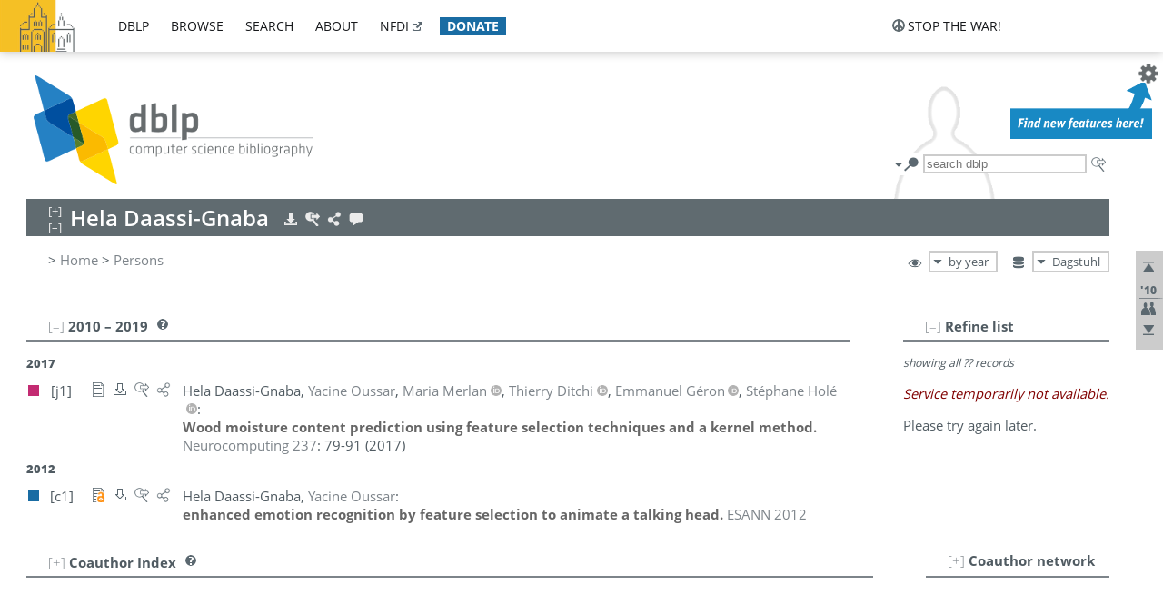

--- FILE ---
content_type: text/html; charset=utf-8
request_url: https://dblp.dagstuhl.de/pid/149/0225.html
body_size: 10711
content:
<!DOCTYPE html>
<html lang="en">
<head><meta charset="UTF-8"><title>dblp: Hela Daassi-Gnaba</title><link rel="home" href="https://dblp.org"><link rel="search" type="application/opensearchdescription+xml" href="https://dblp.org/xml/osd.xml" title="dblp search"><link rel="apple-touch-icon" type="image/png" sizes="192x192" href="https://dblp.dagstuhl.de/img/dblp.icon.192x192.png"><link rel="icon" type="image/png" sizes="192x192" href="https://dblp.dagstuhl.de/img/dblp.icon.192x192.png"><link rel="icon" type="image/png" sizes="152x152" href="https://dblp.dagstuhl.de/img/dblp.icon.152x152.png"><link rel="icon" type="image/png" sizes="120x120" href="https://dblp.dagstuhl.de/img/dblp.icon.120x120.png"><link id="favicon" rel="shortcut icon" type="image/x-icon" sizes="16x16 24x24 32x32 64x64" href="https://dblp.dagstuhl.de/img/favicon.ico"><link rel="stylesheet" type="text/css" href="https://dblp.dagstuhl.de/css/dblp-2025-08-28.css"><link href="https://dblp.dagstuhl.de/css/open-sans.css" rel="stylesheet" type="text/css"><link rel="canonical" href="https://dblp.org/pid/149/0225"><link rel="alternate" type="text/html" title="person page HTML" href="https://dblp.dagstuhl.de/pid/149/0225.html"><link rel="alternate" type="application/xml" title="person page XML" href="https://dblp.dagstuhl.de/pid/149/0225.xml"><link rel="alternate" type="application/rdf+xml" title="person page RDF/XML" href="https://dblp.dagstuhl.de/pid/149/0225.rdf"><link rel="alternate" type="application/n-triples" title="person page RDF N-Triples" href="https://dblp.dagstuhl.de/pid/149/0225.nt"><link rel="alternate" type="text/turtle" title="person page RDF Turtle" href="https://dblp.dagstuhl.de/pid/149/0225.ttl"><link rel="alternate" type="application/rss+xml" title="bibliography update RSS feed" href="https://dblp.dagstuhl.de/pid/149/0225.rss"><link rel="alternate" type="application/x-bibtex" title="person page BibTeX" href="https://dblp.dagstuhl.de/pid/149/0225.bib"><link rel="alternate" type="application/x-research-info-systems" title="person page RIS" href="https://dblp.dagstuhl.de/pid/149/0225.ris"><meta name="description" content="List of computer science publications by Hela Daassi-Gnaba"><meta name="keywords" content="Hela Daassi Gnaba, dblp, computer science, bibliography, knowledge graph, author, editor, publication, conference, journal, book, thesis, database, collection, open data, bibtex"><script type="application/ld+json">{"@context": "http://schema.org","@type": "WebSite","url": "https://dblp.org","sameAs": ["https://dblp.uni-trier.de","https://dblp.dagstuhl.de","https://www.wikidata.org/entity/Q1224715","https://en.wikipedia.org/wiki/DBLP","https://bsky.app/profile/dblp.org","https://mastodon.social/@dblp"],"name": "dblp computer science bibliography","alternateName": "DBLP","description": "The dblp computer science bibliography is the online reference for open bibliographic information on major computer science journals and proceedings.","image": "https://dblp.org/img/logo.320x120.png","thumbnailUrl": "https://dblp.org/img/dblp.icon.192x192.png","creator": {"@context": "http://schema.org","@type": "Organization","name": "Schloss Dagstuhl - Leibniz Center for Informatics","url": "https://www.dagstuhl.de","logo": "https://www.dagstuhl.de/fileadmin/assets/images/lzi_logo.gif","contactPoint": {"@context": "http://schema.org","@type": "ContactPoint","contactType": "customer support","url": "https://dblp.org/db/about/team","email": "dblp@dagstuhl.de"},"sameAs": ["https://www.wikidata.org/entity/Q879857","https://en.wikipedia.org/wiki/Dagstuhl"]},"dateCreated": "1993","datePublished": "1993","dateModified": "2026-01-20","locationCreated": "Trier, Germany","funder": [{"@context": "http://schema.org","@type": "Organization","name": "Leibniz Association","url": "https://www.leibniz-gemeinschaft.de/","logo": "https://www.leibniz-gemeinschaft.de/fileadmin/portal/logo-black.svg","sameAs": ["https://www.wikidata.org/entity/Q680090","https://en.wikipedia.org/wiki/Leibniz_Association"]},{"@context": "http://schema.org","@type": "Organization","name": "Federal Ministry of Research, Technology and Space","url": "https://www.bmftr.bund.de/","logo": "https://www.bmftr.bund.de/SiteGlobals/Frontend/Images/images/logo-en.svg","sameAs": ["https://www.wikidata.org/entity/Q492234","https://en.wikipedia.org/wiki/Federal_Ministry_of_Research,_Technology_and_Space"]},{"@context": "http://schema.org","@type": "Organization","name": "Saarland State Chancellery","url": "https://www.saarland.de/stk/DE/home/home_node.html","logo": "https://www.saarland.de/bilder/res_stk/stk.png","sameAs": ["https://www.wikidata.org/entity/Q15848758","https://de.wikipedia.org/wiki/Saarl%C3%A4ndische_Staatskanzlei"]},{"@context": "http://schema.org","@type": "Organization","name": "Ministry of Science and Health of Rhineland-Palatinate","url": "https://mwg.rlp.de/","logo": "https://mwg.rlp.de/fileadmin/_logos/mwg.svg","sameAs": ["https://www.wikidata.org/entity/Q15835282","https://de.wikipedia.org/wiki/Ministerium_f%C3%BCr_Wissenschaft_und_Gesundheit_Rheinland-Pfalz"]}],"genre": "computer science","inLanguage": "en-US","license": "https://creativecommons.org/publicdomain/zero/1.0/","isAccessibleForFree": "true","potentialAction": [{"@type": "SearchAction","target": "https://dblp.org/search?q={search_term_string}","query-input": "required name=search_term_string"}]}</script><script type="application/ld+json">{"@context": "http://schema.org","@type": "Dataset","url": "https://dblp.org/xml/release","sameAs": ["https://dblp.uni-trier.de/xml/release","https://dblp.dagstuhl.de/xml/release"],"name": "dblp XML data dump","description": "The raw dblp metadata in XML files as stable, persistent releases.","keywords": "dblp, XML, computer science, scholarly publications, metadata","temporalCoverage": "1936/..","thumbnailUrl": "https://dblp.org/img/dblp.icon.192x192.png","creator": {"@context": "http://schema.org","@type": "Organization","name": "Schloss Dagstuhl - Leibniz Center for Informatics","url": "https://www.dagstuhl.de","logo": "https://www.dagstuhl.de/fileadmin/assets/images/lzi_logo.gif","contactPoint": {"@context": "http://schema.org","@type": "ContactPoint","contactType": "customer support","url": "https://dblp.org/db/about/team","email": "dblp@dagstuhl.de"},"sameAs": ["https://www.wikidata.org/entity/Q879857","https://en.wikipedia.org/wiki/Dagstuhl"]},"dateCreated": "1993","datePublished": "1993","dateModified": "2026-01-20","locationCreated": "Trier, Germany","funder": [{"@context": "http://schema.org","@type": "Organization","name": "Leibniz Association","url": "https://www.leibniz-gemeinschaft.de/","logo": "https://www.leibniz-gemeinschaft.de/fileadmin/portal/logo-black.svg","sameAs": ["https://www.wikidata.org/entity/Q680090","https://en.wikipedia.org/wiki/Leibniz_Association"]},{"@context": "http://schema.org","@type": "Organization","name": "Federal Ministry of Research, Technology and Space","url": "https://www.bmftr.bund.de/","logo": "https://www.bmftr.bund.de/SiteGlobals/Frontend/Images/images/logo-en.svg","sameAs": ["https://www.wikidata.org/entity/Q492234","https://en.wikipedia.org/wiki/Federal_Ministry_of_Research,_Technology_and_Space"]},{"@context": "http://schema.org","@type": "Organization","name": "Saarland State Chancellery","url": "https://www.saarland.de/staatskanzlei.htm","logo": "https://www.saarland.de/bilder/res_stk/stk.png","sameAs": ["https://www.wikidata.org/entity/Q15848758","https://de.wikipedia.org/wiki/Saarl%C3%A4ndische_Staatskanzlei"]},{"@context": "http://schema.org","@type": "Organization","name": "Ministry of Science and Health of Rhineland-Palatinate","url": "https://mwg.rlp.de/","logo": "https://mwg.rlp.de/fileadmin/_logos/mwg.svg","sameAs": ["https://www.wikidata.org/entity/Q15835282","https://de.wikipedia.org/wiki/Ministerium_f%C3%BCr_Wissenschaft_und_Gesundheit_Rheinland-Pfalz"]}],"genre": "computer science","inLanguage": "en-US","license": "https://creativecommons.org/publicdomain/zero/1.0/","isAccessibleForFree": "true","distribution": [{"@type": "DataDownload","encodingFormat": "application/gzip","contentUrl": "https://dblp.org/xml/release/"}]}</script></head>
<body class="no-js pers-page" data-dblp-path="pers/149/0225" itemscope itemtype="http://schema.org/Person">
<link itemprop="additionalType" href="https://dblp.org/rdf/schema#Person">
<script>var el = document.getElementsByTagName("body")[0];el.classList.remove('no-js');el.classList.add('js');</script>
<script src="https://dblp.dagstuhl.de/js/jquery-3.1.1.min.js"></script>
<script src="https://dblp.dagstuhl.de/js/jquery.dblp-2014-08-07.min.js"></script>
<script src="https://dblp.dagstuhl.de/js/jquery.cookie-1.4.1.min.js"></script>
<script src="https://dblp.dagstuhl.de/js/jquery.mark-9.0.0-edited.min.js"></script>
<script src="https://dblp.dagstuhl.de/js/jquery.md5-1.2.1.min.js"></script>
<script src="https://dblp.dagstuhl.de/js/d3-3.5.5.min.js"></script>
<script src="https://dblp.dagstuhl.de/js/encoder-2012-09-23.min.js"></script>
<script src="https://dblp.dagstuhl.de/js/buckets-1.0.min.js"></script>
<!-- Dagstuhl nav bar --><div id="navbar"><a href="https://www.dagstuhl.de/en"><img class="logo" src="https://dblp.dagstuhl.de/img/lzi-logo.82x57.png" alt="Schloss Dagstuhl - Leibniz Center for Informatics" title="Schloss Dagstuhl - Leibniz Center for Informatics"></a><nav><ul><li class="navbar-dropdown"><div class="head"><a href="https://dblp.dagstuhl.de">dblp</a></div><div class="body"><ul><li><a href="https://blog.dblp.org">Blog</a></li><li><a href="https://dblp.dagstuhl.de/statistics/">Statistics</a></li><li><a href="https://dblp.dagstuhl.de/feed/">Update feed</a></li><li class="seperator"></li><li><a class="external" href="https://drops.dagstuhl.de/entities/collection/dblp">dblp artifacts @ DROPS</a></li><li><a href="https://dblp.dagstuhl.de/xml/">XML dump</a></li><li><a href="https://dblp.dagstuhl.de/rdf/">RDF dump</a></li></ul></div></li><li class="navbar-dropdown"><div class="head"><a href="https://dblp.dagstuhl.de/db/">browse</a></div><div class="body"><ul><li><a href="https://dblp.dagstuhl.de/pers/">Persons</a></li><li class="seperator"></li><li><a href="https://dblp.dagstuhl.de/db/conf/">Conferences</a></li><li><a href="https://dblp.dagstuhl.de/db/journals/">Journals</a></li><li><a href="https://dblp.dagstuhl.de/db/series/">Series</a></li><li><a href="https://dblp.dagstuhl.de/db/repo/">Repositories</a></li></ul></div></li><li class="navbar-dropdown"><div class="head"><a href="https://dblp.dagstuhl.de/search/">search</a></div><div class="body"><ul><li><a href="https://dblp.dagstuhl.de/search/">Search dblp</a></li><li><a href="https://sparql.dblp.org">SPARQL queries</a>&nbsp;<img alt="" src="https://dblp.dagstuhl.de/img/new.blue.24x12.png"></li><li class="seperator"></li><li><a href="https://dblp.dagstuhl.de/lookup/">Lookup by ID</a></li></ul></div></li><li class="navbar-dropdown"><div class="head"><a href="https://dblp.dagstuhl.de/db/about/">about</a></div><div class="body"><ul><li><a href="https://dblp.dagstuhl.de/faq/">F.A.Q.</a></li><li><a href="https://dblp.dagstuhl.de/db/about/team.html">Team</a></li><li><a href="https://dblp.dagstuhl.de/db/about/advisoryboard.html">Advisory Board</a></li><li class="seperator"></li><li><a href="https://dblp.dagstuhl.de/db/about/copyright.html">License</a></li><li><a href="https://dblp.dagstuhl.de/db/about/privacy.html">Privacy</a></li><li><a href="https://dblp.dagstuhl.de/db/about/imprint.html">Imprint</a></li></ul></div></li><li class="navbar-dropdown"><div class="head"><a class="external" href="https://www.nfdi.de/?lang=en">nfdi</a></div><div class="body"><ul><li><a class="external" href="https://www.nfdi.de/?lang=en"><strong>NFDI - National Research Data Infrastructure Germany</strong></a></li><li><a class="external" href="https://www.nfdi.de/consortia/?lang=en">consortia</a></li><li class="seperator"></li><li><a class="external" href="https://nfdixcs.org/"><img class="icon" alt="" src="https://dblp.dagstuhl.de/img/nfdixcs.color.16x16.png"><strong>NFDIxCS</strong></a></li><li><a class="external" href="https://nfdixcs.org/veranstaltungen">events</a> | <a class="external" href="https://mastodon.social/@nfdixcs@nfdi.social">mastodon</a></li><li class="seperator"></li><li><a class="external" href="https://www.nfdi4datascience.de/"><img class="icon" alt="" src="https://dblp.dagstuhl.de/img/nfdi4ds.color.16x16.png"><strong>NFDI4DataScience</strong></a></li><li><a class="external" href="https://www.orkg.org">ORKG</a></li><li><a class="external" href="http://ceur-ws.org/">CEUR</a></li><li><a class="external" href="https://mybinder.org/">MyBinder</a></li><li><a class="external" href="https://www.nfdi4datascience.de/events/">events</a> | <a class="external" href="https://mastodon.social/@NFDI4DS@nfdi.social">mastodon</a> | <a class="external" href="https://scholar.google.com/citations?user=MB2fMGEAAAAJ">publications</a></li></ul></div></li><li class="navbar-dropdown"><div class="head" style="background-color: #196ca3; padding-right: 8px;"><a style="font-weight: bold; color: #ffffff;" href="https://www.dagstuhl.de/en/dblp/donate">donate</a></div><div class="body" style="border-color: #196ca3;"><ul><li><a href="https://www.dagstuhl.de/en/dblp/donate">learn more</a></li><li><a class="external" href="https://www.paypal.com/donate/?hosted_button_id=PTA6M4GHUCTTJ">donate using PayPal</a></li></ul></div></li></ul></nav>
<nav class="stop-the-war"><ul><li class="navbar-dropdown"><div class="head"><img alt="" class="icon" src="https://dblp.dagstuhl.de/img/peace.dark.16x16.png">stop the war!</div><div class="body"><ul><li><img alt="" class="icon" src="https://dblp.dagstuhl.de/img/peace.dark.16x16.png">&#1047;&#1091;&#1087;&#1080;&#1085;&#1110;&#1090;&#1100; &#1074;&#1110;&#1081;&#1085;&#1091;!</li><li><img alt="" class="icon" src="https://dblp.dagstuhl.de/img/peace.dark.16x16.png">&#1054;&#1089;&#1090;&#1072;&#1085;&#1086;&#1074;&#1080;&#1090;&#1077; &#1074;&#1086;&#1081;&#1085;&#1091;!</li><li><a class="external" href="https://www.leibniz-gemeinschaft.de/en/about-us/whats-new/news/forschungsnachrichten-single/newsdetails/solidaritaet-mit-der-ukraine">solidarity</a> - <a class="external" href="https://www-leibniz--gemeinschaft-de.translate.goog/en/about-us/whats-new/news/forschungsnachrichten-single/newsdetails/solidaritaet-mit-der-ukraine?_x_tr_sl=en&_x_tr_tl=uk">(ua)</a> - <a class="external" href="https://www-leibniz--gemeinschaft-de.translate.goog/en/about-us/whats-new/news/forschungsnachrichten-single/newsdetails/solidaritaet-mit-der-ukraine?_x_tr_sl=en&_x_tr_tl=ru">(ru)</a></li><li><a class="external" href="https://news.un.org/en/tags/ukraine">news</a> - <a class="external" href="https://news-un-org.translate.goog/en/tags/ukraine?_x_tr_sl=en&_x_tr_tl=uk">(ua)</a> - <a class="external" href="https://news-un-org.translate.goog/en/tags/ukraine?_x_tr_sl=en&_x_tr_tl=ru">(ru)</a></li><li><a class="external" href="https://donate.unhcr.org/int/en/ukraine-emergency">donate</a> - <a class="external" href="https://www.doctorswithoutborders.org/what-we-do/where-we-work/ukraine">donate</a> - <a class="external" href="https://www.icrc.org/en/where-we-work/europe-central-asia/ukraine">donate</a></li><li class="seperator"></li><li><strong>for scientists</strong></li><li><a class="external" href="https://euraxess.ec.europa.eu/ukraine/">ERA4Ukraine</a></li><li><a class="external" href="https://www.daad-ukraine.org/en/">Assistance in Germany</a></li><li><a class="external" href="https://uglobal.university/">Ukrainian Global University</a></li></ul></div></li></ul></nav></div><!-- banner --><div id="banner"><!-- div class="message modest" data-version="2016-02-19">We would like to express our heartfelt thanks to the many users who have sent us their remarks and constructive critizisms during the past weeks. Your detailed comments have been very informative and extremely helpful. Of course, you may keep <a href="http://dblp.org/db/about/team.html">contacting us to send us your feedback.</a></div -->
<!-- div class="message modest" data-version="2023-01-27">Due to maintenance work, <b>this server may be temporarily unavailable within the next 30 mintues</b>. In the mean time, please use <a href="https://dblp.uni-trier.de">server Trier</a> instead.</div -->
<!-- div class="message fancy" data-version="2025-11-24" data-nosnippet>Over the past few days, you may have noticed <b>significant server instability</b> across all dblp servers. We are very sorry for the inconvenience and are <b>actively working on resolving the issue</b>. Please be aware that there may still be extended downtime on all dblp servers in the coming days. Thank you for your patience.</div -->
<!-- div class="message modest" data-version="2025-07-23" data-nosnippet>For some months now, the dblp team has been receiving an <b>exceptionally high number of support and error correction requests</b> from the community. While we are grateful and happy to process all incoming emails, please assume that <b>it will currently take us several weeks, if not months</b>, to read and address your request. Most importantly, <b>please refrain from sending your request multiple times</b>. This will not advance your issue and will only complicate and extend the time required to address it. Thank you for your understanding.</div -->
</div><div id="main">
<!-- logo --><div id="logo"><img class="logo" usemap="#logo-map" src="https://dblp.dagstuhl.de/img/logo.320x120.png" alt=""><map name="logo-map"><area href="https://dblp.dagstuhl.de" shape="poly" coords="5,0,14,92,103,118,111,95,319,90,316,61,192,63,190,26,99,26" alt="dblp computer science bibliography" title="dblp computer science bibliography"></map></div>
<!-- search form --><div id="search"><img src="https://dblp.dagstuhl.de/img/search.dark.16x16.png" class="icon no-js-only" title="search dblp" alt="search dblp"><div id="search-mode-selector" class="drop-down js-only" style="vertical-align:-6px; margin-right:1px;"><div class="head"><img src="https://dblp.dagstuhl.de/img/search.dark.16x16.png" class="icon" alt="search dblp"></div><div class="body"><p><b>default search action</b></p><ul><li><input id="search-mode-combined" type="radio" name="search-mode" value="c" checked="checked"><label for="search-mode-combined">combined dblp search</label></li><li><input id="search-mode-author" type="radio" name="search-mode" value="a"><label for="search-mode-author">author search</label></li><li><input id="search-mode-venue" type="radio" name="search-mode" value="v"><label for="search-mode-venue">venue search</label></li><li><input id="search-mode-publ" type="radio" name="search-mode" value="p"><label for="search-mode-publ">publication search</label></li></ul></div></div><form method="get" action="https://dblp.dagstuhl.de/search"><input type="search" name="q" maxlength="127" placeholder="search dblp"><div class="results js-only"><div class="authors"><b>Authors:</b><ul class="matches"><li><i>no matches</i></li></ul><ul class="waiting"><li><img src="https://dblp.dagstuhl.de/img/waiting.anim.gif" alt="waiting..."></li></ul></div><div class="venues"><b>Venues:</b><ul class="matches"><li><i>no matches</i></li></ul><ul class="waiting"><li><img src="https://dblp.dagstuhl.de/img/waiting.anim.gif" alt="waiting..."></li></ul></div><div class="publs"><b>Publications:</b><ul class="matches"><li><i>no matches</i></li></ul><ul class="waiting"><li><img src="https://dblp.dagstuhl.de/img/waiting.anim.gif" alt="waiting..."></li></ul></div></div><img class="clear js-only" src="https://dblp.dagstuhl.de/img/clear-mark.medium.16x16.png" alt="clear" title="clear"></form><div id="search-external" class="drop-down js-only"><div class="head"><a href="https://google.com/search?q="><img src="https://dblp.dagstuhl.de/img/search-external.dark.hollow.16x16.png" class="icon" alt="ask others"></a></div><div class="body"><p><b>ask others</b></p><ul><li><a href="https://google.com/search?q="><img alt="" src="https://dblp.dagstuhl.de/img/google.dark.16x16.png" class="icon">Google</a></li><li><a href="https://scholar.google.com/scholar?q="><img alt="" src="https://dblp.dagstuhl.de/img/google-scholar.dark.16x16.png" class="icon">Google Scholar</a></li><li><a href="https://www.semanticscholar.org/search?q="><img alt="" src="https://dblp.dagstuhl.de/img/semscholar.dark.16x16.png" class="icon">Semantic Scholar</a></li><li><a rel="nofollow" href="https://scholar.archive.org/search?q="><img alt="" src="https://dblp.dagstuhl.de/img/internetarchive.dark.16x16.png" class="icon">Internet Archive Scholar</a></li><li><a href="https://citeseerx.ist.psu.edu/search_result?query="><img alt="" src="https://dblp.dagstuhl.de/img/citeseer.dark.16x16.png" class="icon">CiteSeerX</a></li><li><a href="https://orcid.org/orcid-search/search?searchQuery="><img alt="" src="https://dblp.dagstuhl.de/img/orcid.dark.16x16.png" class="icon">ORCID</a></li></ul></div>
</div>
</div>
<!-- head line --><header id="headline" data-name="Hela Daassi-Gnaba" data-pid="149/0225"><h1><span class="name primary" itemprop="name">Hela Daassi-Gnaba</span></h1> <nav class="head"><ul><li class="export drop-down"><div class="head"><a rel="nofollow" href="https://dblp.dagstuhl.de/pid/149/0225.html?view=bibtex"><img alt="" src="https://dblp.dagstuhl.de/img/download.light.16x16.png" class="icon"></a></div><div class="body"><p><b>export bibliography</b></p><ul><li><a rel="nofollow" href="https://dblp.dagstuhl.de/pid/149/0225.html?view=bibtex"><img alt="" src="https://dblp.dagstuhl.de/img/bibtex.dark.16x16.png" class="icon">BibTeX</a></li><li><a rel="nofollow" href="https://dblp.dagstuhl.de/pid/149/0225.ris"><img alt="" src="https://dblp.dagstuhl.de/img/endnote.dark.16x16.png" class="icon">RIS</a></li><li><a rel="nofollow" href="https://dblp.dagstuhl.de/pid/149/0225.nt"><img alt="" src="https://dblp.dagstuhl.de/img/rdf.dark.16x16.png" class="icon">RDF N-Triples</a></li><li><a rel="nofollow" href="https://dblp.dagstuhl.de/pid/149/0225.ttl"><img alt="" src="https://dblp.dagstuhl.de/img/rdf.dark.16x16.png" class="icon">RDF Turtle</a></li><li><a rel="nofollow" href="https://dblp.dagstuhl.de/pid/149/0225.rdf"><img alt="" src="https://dblp.dagstuhl.de/img/rdf.dark.16x16.png" class="icon">RDF/XML</a></li><li><a rel="nofollow" href="https://dblp.dagstuhl.de/pid/149/0225.xml"><img alt="" src="https://dblp.dagstuhl.de/img/xml.dark.16x16.png" class="icon">XML</a></li><li><a rel="nofollow" href="https://dblp.dagstuhl.de/pid/149/0225.rss"><img alt="" src="https://dblp.dagstuhl.de/img/rss.dark.16x16.png" class="icon">RSS</a></li></ul><p><em>dblp key:</em></p><ul class="bullets"><li class="select-on-click"><small>homepages/149/0225</small></li></ul></div></li><li class="search drop-down"><div class="head"><a href="https://google.com/search?q=Hela+Daassi-Gnaba"><img alt="" src="https://dblp.dagstuhl.de/img/search-external.light.16x16.png" class="icon"></a></div><div class="body"><p><b>ask others</b></p><ul><li><a href="https://google.com/search?q=Hela+Daassi-Gnaba"><img alt="" src="https://dblp.dagstuhl.de/img/google.dark.16x16.png" class="icon">Google</a></li><li><a href="https://scholar.google.com/scholar?q=Hela+Daassi-Gnaba"><img alt="" src="https://dblp.dagstuhl.de/img/google-scholar.dark.16x16.png" class="icon">Google Scholar</a></li><li><a href="https://www.semanticscholar.org/search?q=Hela+Daassi-Gnaba"><img alt="" src="https://dblp.dagstuhl.de/img/semscholar.dark.16x16.png" class="icon">Semantic Scholar</a></li><li><a rel="nofollow" href="https://scholar.archive.org/search?q=Hela+Daassi-Gnaba"><img alt="" src="https://dblp.dagstuhl.de/img/internetarchive.dark.16x16.png" class="icon">Internet Archive Scholar</a></li><li><a href="https://citeseerx.ist.psu.edu/search_result?query=Hela+Daassi-Gnaba"><img alt="" src="https://dblp.dagstuhl.de/img/citeseer.dark.16x16.png" class="icon">CiteSeerX</a></li><li><a href="https://orcid.org/orcid-search/search?searchQuery=Hela+Daassi-Gnaba"><img alt="" src="https://dblp.dagstuhl.de/img/orcid.dark.16x16.png" class="icon">ORCID</a></li></ul></div></li><li class="share drop-down"><div class="head"><a href="https://bsky.app/intent/compose?text=Hela+Daassi-Gnaba%27s+publications+at+%23dblp%0Ahttps://dblp.org/pid/149/0225"><img alt="" src="https://dblp.dagstuhl.de/img/link.light.16x16.png" class="icon"></a></div><div class="body"><p><b>share bibliography</b></p><ul><li><a href="https://bsky.app/intent/compose?text=Hela+Daassi-Gnaba%27s+publications+at+%23dblp%0Ahttps://dblp.org/pid/149/0225"><img alt="" src="https://dblp.dagstuhl.de/img/bluesky.dark.16x16.png" class="icon">Bluesky</a></li><li><a href="https://www.reddit.com/submit?url=https://dblp.org/pid/149/0225&amp;title=Hela+Daassi-Gnaba%27s+publications+at+dblp"><img alt="" src="https://dblp.dagstuhl.de/img/reddit.dark.16x16.png" class="icon">Reddit</a></li><li><a href="https://www.bibsonomy.org/editBookmark?url=https://dblp.org/pid/149/0225"><img alt="" src="https://dblp.dagstuhl.de/img/bibsonomy.dark.16x16.png" class="icon">BibSonomy</a></li><li><a href="https://www.linkedin.com/shareArticle?mini=true&amp;url=https://dblp.org/pid/149/0225&amp;title=Hela+Daassi-Gnaba%27s+publications+at+dblp&amp;source=dblp+computer+science+bibliography"><img alt="" src="https://dblp.dagstuhl.de/img/linkedin.dark.16x16.png" class="icon">LinkedIn</a></li></ul><p><em>persistent URL:</em></p><ul class="bullets"><li><small><a href="https://dblp.org/pid/149/0225">https://dblp.org/pid/149/0225</a></small></li></ul></div></li><li class="help drop-down"><div class="head"><a href="https://dblp.dagstuhl.de/db/about/team.html"><img alt="" src="https://dblp.dagstuhl.de/img/talk.light.16x16.png" class="icon"></a></div><div class="body"><p><b>help us</b></p><ul><li><a href="https://dblp.dagstuhl.de/faq/1474623"><img alt="" src="https://dblp.dagstuhl.de/img/faq-mark.dark.16x16.png" class="icon">How can I correct errors in dblp?</a></li><li><a href="https://dblp.dagstuhl.de/db/about/team.html"><img alt="" src="https://dblp.dagstuhl.de/img/mail.dark.16x16.png" class="icon">contact dblp</a></li></ul></div></li></ul></nav></header>
<!-- inpage navigation menu --><nav class="side"><ul><li><a href="#" title="jump to top"><img alt="top" src="https://dblp.dagstuhl.de/img/top.dark.16x16.png" class="icon"></a></li><li class="underline" title="jump to the 2010s"><a href="#the2010s"><span class="generic-icon"><small>'10</small></span></a></li><li><a title="jump to Coauthor Index" href="#coauthors"><img alt="coauthors" class="icon" src="https://dblp.dagstuhl.de/img/coauthor.dark.16x16.png"></a></li><li><a href="#footer" title="jump to bottom"><img alt="bottom" src="https://dblp.dagstuhl.de/img/bottom.dark.16x16.png" class="icon"></a></li></ul></nav>
<!-- mirror selector --><nav id="mirror-selector" class="selector-box"><img src="https://dblp.dagstuhl.de/img/datastock.dark.16x16.png" alt="mirror" title="use mirror server"><div class="drop-down selector"><div class="head">Dagstuhl</div><div class="body"><ul class="options"><li><a href="https://dblp.uni-trier.de/pid/149/0225.html">Trier</a></li></ul></div></div></nav>
<!-- order-by selector --><nav id="sorting-selector" class="selector-box"><img src="https://dblp.dagstuhl.de/img/eye.dark.16x16.png" alt="order" title="order publications by"><div class="drop-down selector"><div class="head">by year</div><div class="body"><ul class="options"><li><a href="https://dblp.dagstuhl.de/pid/149/0225.html?view=by-type">by type</a></li></ul></div></div></nav>
<!-- breadcrumbs --><div id="breadcrumbs" class="section"><ul><li itemscope itemtype="http://schema.org/BreadcrumbList"><span itemprop="itemListElement" itemscope itemtype="http://schema.org/ListItem">&gt; <a itemprop="item" href="https://dblp.dagstuhl.de"><span itemprop="name">Home</span></a><meta itemprop="position" content="1"></span> <span itemprop="itemListElement" itemscope itemtype="http://schema.org/ListItem">&gt; <a itemprop="item" href="https://dblp.dagstuhl.de/pers/"><span itemprop="name">Persons</span></a><meta itemprop="position" content="2"></span> </li></ul></div>
<div class="clear-both"></div><!-- person profile --><div id="info-section" class="section"><div class="profile display-none hideable tts-content"><header class="hide-head h2 sub" id="profile"><h2>Person information</h2></header><div class="hide-body"></div></div><div style="clear:both"></div></div>
<!-- publ side panel --><div id="publ-side-panel" class="panel js-only"><div id="authorpage-refine" class="hideable js-only"><header class="hide-head h2"><h2>Refine list</h2> <div id="refine-info" class="drop-down notifier"><div class="head"><img alt="note" src="https://dblp.dagstuhl.de/img/note-mark.dark.12x12.png"></div><div class="body"><p><b>refinements active!</b></p><p>zoomed in on <span id="record-count">??</span> of <span id="max-record-count">??</span> records<p><ul id="refine-info-summary"></ul> <p><button id="reset-refinements" class="text"><img alt="" src="https://dblp.dagstuhl.de/img/del-mark.12x12.png" class="icon">dismiss all constraints</button></p><p><em>view refined list in</em></p><p><button id="refine-info-cs-link" class="text"><img alt="" src="https://dblp.dagstuhl.de/img/dblp.dark.16x16.png" class="icon">dblp search</button></p><p><em>export refined list as</em></p><p><button id="refine-export-xml-link" class="text"><img alt="" src="https://dblp.dagstuhl.de/img/xml.dark.16x16.png" class="icon">XML</button></p><p><button id="refine-export-json-link" class="text"><img alt="" src="https://dblp.dagstuhl.de/img/json.dark.16x16.png" class="icon">JSON</button></p><p><button id="refine-export-jsonp-link" class="text"><img alt="" src="https://dblp.dagstuhl.de/img/json.dark.16x16.png" class="icon">JSONP</button></p><p><button id="refine-export-bibtex-link" class="text"><img alt="" src="https://dblp.dagstuhl.de/img/bibtex.dark.16x16.png" class="icon">BibTeX</button></p></div></div></header><div class="hide-body"><div class="refine-by info"><em><span id="record-info">showing all</span> <span id="max-record-info">??</span> records</em></div></div></div></div>
<div id="publ-section" class="section"><div class="hideable"><header id="the2010s" class="hide-head h2"><h2>2010 &#8211; 2019</h2> <div class="drop-down faq"><div class="head"><a href="https://dblp.dagstuhl.de/faq/"><img alt="FAQ" src="https://dblp.dagstuhl.de/img/faq-mark.dark.12x12.png"></a></div><div class="body"><b>see FAQ</b><ul><li><a href="https://dblp.dagstuhl.de/faq/1474790">What is the meaning of the colors in the publication lists?</a></li></ul></div></div></header><div class="hide-body"><ul class="publ-list" data-style="ydvspc"><li class="year">2017</li><li class="entry article toc" id="journals/ijon/Daassi-GnabaOMD17" itemscope itemtype="http://schema.org/ScholarlyArticle"><link itemprop="additionalType" href="https://dblp.org/rdf/schema#Publication"><div class="box"><img alt="" title="Journal Articles" src="https://dblp.dagstuhl.de/img/n.png"></div><div class="nr" id="j1">[j1]</div><nav class="publ"><ul><li class="drop-down"><div class="head"><a href="https://doi.org/10.1016/j.neucom.2016.09.005"><img alt="" src="https://dblp.dagstuhl.de/img/paper.dark.hollow.16x16.png" class="icon" itemprop="image"></a></div><div class="body"><p><b>view</b></p><ul><li class="ee"><a href="https://doi.org/10.1016/j.neucom.2016.09.005" itemprop="url"><img alt="" src="https://dblp.dagstuhl.de/img/paper.dark.16x16.png" class="icon">electronic edition via DOI</a></li><li class="unpaywall display-none" data-doi="10.1016%2FJ.NEUCOM.2016.09.005"><a href="https://unpaywall.org/10.1016%2FJ.NEUCOM.2016.09.005"><img alt="" src="https://dblp.dagstuhl.de/img/paper-unpaywall.dark.16x16.png" class="icon">unpaywalled version</a></li><li class="details"><a href="https://dblp.dagstuhl.de/rec/journals/ijon/Daassi-GnabaOMD17.html"><img alt="" src="https://dblp.dagstuhl.de/img/info.dark.16x16.png" class="icon">details &amp; citations</a></li></ul><p><em>authority control:</em></p><ul><li class="wrap"><a href="https://api.crossref.org/works/10.1016%2FJ.NEUCOM.2016.09.005"><img alt="Crossref API" src="https://dblp.dagstuhl.de/img/crossref.dark.16x16.png" class="icon" title="Crossref API"></a><a href="https://api.openalex.org/works/doi:10.1016%2FJ.NEUCOM.2016.09.005"><img alt="OpenAlex API" src="https://dblp.dagstuhl.de/img/openalex.dark.16x16.png" class="icon" title="OpenAlex API"></a></li></ul><span class="Z3988" title="ctx_ver=Z39.88-2004&rfr_id=info%3Asid%2Fdblp.org%3Ajournals/ijon/Daassi-GnabaOMD17&rft.au=Hela+Daassi-Gnaba&rft.atitle=Wood+moisture+content+prediction+using+feature+selection+techniques+and+a+kernel+method.&rft.jtitle=Neurocomputing&rft.volume=237&rft.date=2017&rft.pages=79-91&rft_id=info%3Adoi%2F10.1016%2FJ.NEUCOM.2016.09.005&rft_val_fmt=info%3Aofi%2Ffmt%3Akev%3Amtx%3Ajournal"><span style="display:none;">&nbsp;</span></span></div></li><li class="drop-down"><div class="head"><a rel="nofollow" href="https://dblp.dagstuhl.de/rec/journals/ijon/Daassi-GnabaOMD17.html?view=bibtex"><img alt="" src="https://dblp.dagstuhl.de/img/download.dark.hollow.16x16.png" class="icon"></a></div><div class="body"><p><b>export record</b></p><ul><li><a rel="nofollow" href="https://dblp.dagstuhl.de/rec/journals/ijon/Daassi-GnabaOMD17.html?view=bibtex"><img alt="" src="https://dblp.dagstuhl.de/img/bibtex.dark.16x16.png" class="icon">BibTeX</a></li><li><a rel="nofollow" href="https://dblp.dagstuhl.de/rec/journals/ijon/Daassi-GnabaOMD17.ris"><img alt="" src="https://dblp.dagstuhl.de/img/endnote.dark.16x16.png" class="icon">RIS</a></li><li><a rel="nofollow" href="https://dblp.dagstuhl.de/rec/journals/ijon/Daassi-GnabaOMD17.nt"><img alt="" src="https://dblp.dagstuhl.de/img/rdf.dark.16x16.png" class="icon">RDF N-Triples</a></li><li><a rel="nofollow" href="https://dblp.dagstuhl.de/rec/journals/ijon/Daassi-GnabaOMD17.ttl"><img alt="" src="https://dblp.dagstuhl.de/img/rdf.dark.16x16.png" class="icon">RDF Turtle</a></li><li><a rel="nofollow" href="https://dblp.dagstuhl.de/rec/journals/ijon/Daassi-GnabaOMD17.rdf"><img alt="" src="https://dblp.dagstuhl.de/img/rdf.dark.16x16.png" class="icon">RDF/XML</a></li><li><a rel="nofollow" href="https://dblp.dagstuhl.de/rec/journals/ijon/Daassi-GnabaOMD17.xml"><img alt="" src="https://dblp.dagstuhl.de/img/xml.dark.16x16.png" class="icon">XML</a></li></ul><p><em>dblp key:</em></p><ul class="bullets"><li class="select-on-click"><small>journals/ijon/Daassi-GnabaOMD17</small></li></ul></div></li><li class="drop-down"><div class="head"><a href="https://google.com/search?q=Wood+moisture+content+prediction+using+feature+selection+techniques+and+a+kernel+method."><img alt="" src="https://dblp.dagstuhl.de/img/search-external.dark.hollow.16x16.png" class="icon"></a></div><div class="body"><p><b>ask others</b></p><ul><li><a href="https://google.com/search?q=Wood+moisture+content+prediction+using+feature+selection+techniques+and+a+kernel+method."><img alt="" src="https://dblp.dagstuhl.de/img/google.dark.16x16.png" class="icon">Google</a></li><li><a href="https://scholar.google.com/scholar?q=Wood+moisture+content+prediction+using+feature+selection+techniques+and+a+kernel+method."><img alt="" src="https://dblp.dagstuhl.de/img/google-scholar.dark.16x16.png" class="icon">Google Scholar</a></li><li><a href="https://www.semanticscholar.org/search?q=Wood+moisture+content+prediction+using+feature+selection+techniques+and+a+kernel+method."><img alt="" src="https://dblp.dagstuhl.de/img/semscholar.dark.16x16.png" class="icon">Semantic Scholar</a></li><li><a rel="nofollow" href="https://scholar.archive.org/search?q=Wood+moisture+content+prediction+using+feature+selection+techniques+and+a+kernel+method."><img alt="" src="https://dblp.dagstuhl.de/img/internetarchive.dark.16x16.png" class="icon">Internet Archive Scholar</a></li><li><a href="https://citeseerx.ist.psu.edu/search_result?query=Wood+moisture+content+prediction+using+feature+selection+techniques+and+a+kernel+method."><img alt="" src="https://dblp.dagstuhl.de/img/citeseer.dark.16x16.png" class="icon">CiteSeerX</a></li><li><a href="https://www.pubpeer.com/search?q=doi%3A10.1016%2FJ.NEUCOM.2016.09.005"><img alt="" src="https://dblp.dagstuhl.de/img/publons.dark.16x16.png" class="icon">PubPeer</a></li></ul></div></li><li class="drop-down"><div class="head"><a href="https://bsky.app/intent/compose?text=%22Wood+moisture+content+prediction+using+feature+selection+techniques+and+a+kernel+method.%22+at+%23dblp%0Ahttps%3A%2F%2Fdoi.org%2F10.1016%2Fj.neucom.2016.09.005"><img alt="" src="https://dblp.dagstuhl.de/img/link.dark.hollow.16x16.png" class="icon"></a></div><div class="body"><p><b>share record</b></p><ul><li><a href="https://bsky.app/intent/compose?text=%22Wood+moisture+content+prediction+using+feature+selection+techniques+and+a+kernel+method.%22+at+%23dblp%0Ahttps%3A%2F%2Fdoi.org%2F10.1016%2Fj.neucom.2016.09.005"><img alt="" src="https://dblp.dagstuhl.de/img/bluesky.dark.16x16.png" class="icon">Bluesky</a></li><li><a href="https://www.reddit.com/submit?url=https%3A%2F%2Fdoi.org%2F10.1016%2Fj.neucom.2016.09.005&amp;title=%22Wood+moisture+content+prediction+using+feature+selection+techniques+and+a+kernel+method.%22"><img alt="" src="https://dblp.dagstuhl.de/img/reddit.dark.16x16.png" class="icon">Reddit</a></li><li><a href="https://www.bibsonomy.org/editPublication?url=https%3A%2F%2Fdoi.org%2F10.1016%2Fj.neucom.2016.09.005"><img alt="" src="https://dblp.dagstuhl.de/img/bibsonomy.dark.16x16.png" class="icon">BibSonomy</a></li><li><a href="https://www.linkedin.com/shareArticle?mini=true&amp;url=https%3A%2F%2Fdoi.org%2F10.1016%2Fj.neucom.2016.09.005&amp;title=%22Wood+moisture+content+prediction+using+feature+selection+techniques+and+a+kernel+method.%22&amp;source=dblp+computer+science+bibliography"><img alt="" src="https://dblp.dagstuhl.de/img/linkedin.dark.16x16.png" class="icon">LinkedIn</a></li></ul><p><em>persistent URL:</em></p><ul class="bullets"><li><small><a href="https://dblp.org/rec/journals/ijon/Daassi-GnabaOMD17">https://dblp.org/rec/journals/ijon/Daassi-GnabaOMD17</a></small></li></ul></div></li></ul></nav><cite class="data tts-content" itemprop="headline"><span itemprop="author" itemscope itemtype="http://schema.org/Person"><span class="this-person" itemprop="name">Hela Daassi-Gnaba</span></span>, <span itemprop="author" itemscope itemtype="http://schema.org/Person"><a href="https://dblp.dagstuhl.de/pid/37/5287.html" itemprop="url"><span itemprop="name" title="Yacine Oussar">Yacine Oussar</span></a></span>, <span itemprop="author" itemscope itemtype="http://schema.org/Person"><a href="https://dblp.dagstuhl.de/pid/198/2908.html" itemprop="url"><span itemprop="name" title="Maria Merlan">Maria Merlan</span></a><img src="https://dblp.dagstuhl.de/img/orcid-mark.12x12.png" style="padding-left:0.25em;" alt="" title="0000-0002-6892-7086"></span>, <span itemprop="author" itemscope itemtype="http://schema.org/Person"><a href="https://dblp.dagstuhl.de/pid/198/2759.html" itemprop="url"><span itemprop="name" title="Thierry Ditchi">Thierry Ditchi</span></a><img src="https://dblp.dagstuhl.de/img/orcid-mark.12x12.png" style="padding-left:0.25em;" alt="" title="0000-0002-9688-5477"></span>, <span itemprop="author" itemscope itemtype="http://schema.org/Person"><a href="https://dblp.dagstuhl.de/pid/06/805.html" itemprop="url"><span itemprop="name" title="Emmanuel G&#233;ron">Emmanuel G&#233;ron</span></a><img src="https://dblp.dagstuhl.de/img/orcid-mark.12x12.png" style="padding-left:0.25em;" alt="" title="0000-0002-8730-305X"></span>, <span itemprop="author" itemscope itemtype="http://schema.org/Person"><a href="https://dblp.dagstuhl.de/pid/173/9666.html" itemprop="url"><span itemprop="name" title="St&#233;phane Hol&#233;">St&#233;phane Hol&#233;</span></a><img src="https://dblp.dagstuhl.de/img/orcid-mark.12x12.png" style="padding-left:0.25em;" alt="" title="0000-0002-8921-1714"></span>:<br> <span class="title" itemprop="name">Wood moisture content prediction using feature selection techniques and a kernel method.</span> <a href="https://dblp.dagstuhl.de/db/journals/ijon/ijon237.html#Daassi-GnabaOMD17"><span itemprop="isPartOf" itemscope itemtype="http://schema.org/Periodical"><span itemprop="name">Neurocomputing</span></span> <span itemprop="isPartOf" itemscope itemtype="http://schema.org/PublicationVolume"><span itemprop="volumeNumber">237</span></span></a>: <span itemprop="pagination">79-91</span> (<span itemprop="datePublished">2017</span>)</cite><meta property="genre" content="computer science"></li><li class="year">2012</li><li class="entry inproceedings toc" id="conf/esann/Daassi-GnabaO12" itemscope itemtype="http://schema.org/ScholarlyArticle"><link itemprop="additionalType" href="https://dblp.org/rdf/schema#Publication"><div class="box"><img alt="" title="Conference and Workshop Papers" src="https://dblp.dagstuhl.de/img/n.png"></div><div class="nr" id="c1">[c1]</div><nav class="publ"><ul><li class="drop-down"><div class="head"><a href="https://www.esann.org/sites/default/files/proceedings/legacy/es2012-133.pdf"><img alt="" src="https://dblp.dagstuhl.de/img/paper-oa.dark.hollow.16x16.png" class="icon" itemprop="image"></a></div><div class="body"><p><b>view</b></p><ul><li class="ee"><a href="https://www.esann.org/sites/default/files/proceedings/legacy/es2012-133.pdf" itemprop="url"><img alt="" src="https://dblp.dagstuhl.de/img/paper-oa.dark.16x16.png" class="icon">electronic edition @ esann.org (open access)</a></li><li class="details"><a href="https://dblp.dagstuhl.de/rec/conf/esann/Daassi-GnabaO12.html"><img alt="" src="https://dblp.dagstuhl.de/img/info.dark.hollow.16x16.png" class="icon">details &amp; citations</a></li></ul><span class="Z3988" title="ctx_ver=Z39.88-2004&rfr_id=info%3Asid%2Fdblp.org%3Aconf/esann/Daassi-GnabaO12&rft.au=Hela+Daassi-Gnaba&rft.atitle=enhanced+emotion+recognition+by+feature+selection+to+animate+a+talking+head.&rft.btitle=ESANN&rft.date=2012&rft_id=https%3A%2F%2Fwww.esann.org%2Fsites%2Fdefault%2Ffiles%2Fproceedings%2Flegacy%2Fes2012-133.pdf&rft_val_fmt=info%3Aofi%2Ffmt%3Akev%3Amtx%3Ajournal"><span style="display:none;">&nbsp;</span></span></div></li><li class="drop-down"><div class="head"><a rel="nofollow" href="https://dblp.dagstuhl.de/rec/conf/esann/Daassi-GnabaO12.html?view=bibtex"><img alt="" src="https://dblp.dagstuhl.de/img/download.dark.hollow.16x16.png" class="icon"></a></div><div class="body"><p><b>export record</b></p><ul><li><a rel="nofollow" href="https://dblp.dagstuhl.de/rec/conf/esann/Daassi-GnabaO12.html?view=bibtex"><img alt="" src="https://dblp.dagstuhl.de/img/bibtex.dark.16x16.png" class="icon">BibTeX</a></li><li><a rel="nofollow" href="https://dblp.dagstuhl.de/rec/conf/esann/Daassi-GnabaO12.ris"><img alt="" src="https://dblp.dagstuhl.de/img/endnote.dark.16x16.png" class="icon">RIS</a></li><li><a rel="nofollow" href="https://dblp.dagstuhl.de/rec/conf/esann/Daassi-GnabaO12.nt"><img alt="" src="https://dblp.dagstuhl.de/img/rdf.dark.16x16.png" class="icon">RDF N-Triples</a></li><li><a rel="nofollow" href="https://dblp.dagstuhl.de/rec/conf/esann/Daassi-GnabaO12.ttl"><img alt="" src="https://dblp.dagstuhl.de/img/rdf.dark.16x16.png" class="icon">RDF Turtle</a></li><li><a rel="nofollow" href="https://dblp.dagstuhl.de/rec/conf/esann/Daassi-GnabaO12.rdf"><img alt="" src="https://dblp.dagstuhl.de/img/rdf.dark.16x16.png" class="icon">RDF/XML</a></li><li><a rel="nofollow" href="https://dblp.dagstuhl.de/rec/conf/esann/Daassi-GnabaO12.xml"><img alt="" src="https://dblp.dagstuhl.de/img/xml.dark.16x16.png" class="icon">XML</a></li></ul><p><em>dblp key:</em></p><ul class="bullets"><li class="select-on-click"><small>conf/esann/Daassi-GnabaO12</small></li></ul></div></li><li class="drop-down"><div class="head"><a href="https://google.com/search?q=enhanced+emotion+recognition+by+feature+selection+to+animate+a+talking+head."><img alt="" src="https://dblp.dagstuhl.de/img/search-external.dark.hollow.16x16.png" class="icon"></a></div><div class="body"><p><b>ask others</b></p><ul><li><a href="https://google.com/search?q=enhanced+emotion+recognition+by+feature+selection+to+animate+a+talking+head."><img alt="" src="https://dblp.dagstuhl.de/img/google.dark.16x16.png" class="icon">Google</a></li><li><a href="https://scholar.google.com/scholar?q=enhanced+emotion+recognition+by+feature+selection+to+animate+a+talking+head."><img alt="" src="https://dblp.dagstuhl.de/img/google-scholar.dark.16x16.png" class="icon">Google Scholar</a></li><li><a href="https://www.semanticscholar.org/search?q=enhanced+emotion+recognition+by+feature+selection+to+animate+a+talking+head."><img alt="" src="https://dblp.dagstuhl.de/img/semscholar.dark.16x16.png" class="icon">Semantic Scholar</a></li><li><a rel="nofollow" href="https://scholar.archive.org/search?q=enhanced+emotion+recognition+by+feature+selection+to+animate+a+talking+head."><img alt="" src="https://dblp.dagstuhl.de/img/internetarchive.dark.16x16.png" class="icon">Internet Archive Scholar</a></li><li><a href="https://citeseerx.ist.psu.edu/search_result?query=enhanced+emotion+recognition+by+feature+selection+to+animate+a+talking+head."><img alt="" src="https://dblp.dagstuhl.de/img/citeseer.dark.16x16.png" class="icon">CiteSeerX</a></li><li><a href="https://www.pubpeer.com/search?q=title%3A%28enhanced+emotion+recognition+by+feature+selection+to+animate+a+talking+head.%29"><img alt="" src="https://dblp.dagstuhl.de/img/publons.dark.16x16.png" class="icon">PubPeer</a></li></ul></div></li><li class="drop-down"><div class="head"><a href="https://bsky.app/intent/compose?text=%22enhanced+emotion+recognition+by+feature+selection+to+animate+a+talking+head.%22+at+%23dblp%0Ahttps%3A%2F%2Fwww.esann.org%2Fsites%2Fdefault%2Ffiles%2Fproceedings%2Flegacy%2Fes2012-133.pdf"><img alt="" src="https://dblp.dagstuhl.de/img/link.dark.hollow.16x16.png" class="icon"></a></div><div class="body"><p><b>share record</b></p><ul><li><a href="https://bsky.app/intent/compose?text=%22enhanced+emotion+recognition+by+feature+selection+to+animate+a+talking+head.%22+at+%23dblp%0Ahttps%3A%2F%2Fwww.esann.org%2Fsites%2Fdefault%2Ffiles%2Fproceedings%2Flegacy%2Fes2012-133.pdf"><img alt="" src="https://dblp.dagstuhl.de/img/bluesky.dark.16x16.png" class="icon">Bluesky</a></li><li><a href="https://www.reddit.com/submit?url=https%3A%2F%2Fwww.esann.org%2Fsites%2Fdefault%2Ffiles%2Fproceedings%2Flegacy%2Fes2012-133.pdf&amp;title=%22enhanced+emotion+recognition+by+feature+selection+to+animate+a+talking+head.%22"><img alt="" src="https://dblp.dagstuhl.de/img/reddit.dark.16x16.png" class="icon">Reddit</a></li><li><a href="https://www.bibsonomy.org/editPublication?url=https%3A%2F%2Fwww.esann.org%2Fsites%2Fdefault%2Ffiles%2Fproceedings%2Flegacy%2Fes2012-133.pdf"><img alt="" src="https://dblp.dagstuhl.de/img/bibsonomy.dark.16x16.png" class="icon">BibSonomy</a></li><li><a href="https://www.linkedin.com/shareArticle?mini=true&amp;url=https%3A%2F%2Fwww.esann.org%2Fsites%2Fdefault%2Ffiles%2Fproceedings%2Flegacy%2Fes2012-133.pdf&amp;title=%22enhanced+emotion+recognition+by+feature+selection+to+animate+a+talking+head.%22&amp;source=dblp+computer+science+bibliography"><img alt="" src="https://dblp.dagstuhl.de/img/linkedin.dark.16x16.png" class="icon">LinkedIn</a></li></ul><p><em>persistent URL:</em></p><ul class="bullets"><li><small><a href="https://dblp.org/rec/conf/esann/Daassi-GnabaO12">https://dblp.org/rec/conf/esann/Daassi-GnabaO12</a></small></li></ul></div></li></ul></nav><cite class="data tts-content" itemprop="headline"><span itemprop="author" itemscope itemtype="http://schema.org/Person"><span class="this-person" itemprop="name">Hela Daassi-Gnaba</span></span>, <span itemprop="author" itemscope itemtype="http://schema.org/Person"><a href="https://dblp.dagstuhl.de/pid/37/5287.html" itemprop="url"><span itemprop="name" title="Yacine Oussar">Yacine Oussar</span></a></span>:<br> <span class="title" itemprop="name">enhanced emotion recognition by feature selection to animate a talking head.</span> <a href="https://dblp.dagstuhl.de/db/conf/esann/esann2012.html#Daassi-GnabaO12"><span itemprop="isPartOf" itemscope itemtype="http://schema.org/BookSeries"><span itemprop="name">ESANN</span></span> <span itemprop="datePublished">2012</span></a></cite><meta property="genre" content="computer science"></li></ul></div></div></div><div class="clear-both"></div><!-- coauthor side panel --><div id="coauthor-side-panel" class="panel js-only"></div>
<!-- coauthor index --><div id="coauthor-section" class="section"><div class="hideable"><header id="coauthors" class="hide-head h2"><h2>Coauthor Index</h2> <div class="drop-down faq"><div class="head"><a href="https://dblp.dagstuhl.de/faq/"><img alt="FAQ" src="https://dblp.dagstuhl.de/img/faq-mark.dark.12x12.png"></a></div><div class="body"><b>see FAQ</b><ul><li><a href="https://dblp.dagstuhl.de/faq/1474792">What is the meaning of the colors in the coauthor index?</a></li><li><a href="https://dblp.dagstuhl.de/faq/8388649">How does dblp detect coauthor communities?</a></li></ul></div></div></header><div class="index hide-body hidden"><div><div><a rel="nofollow" href="https://dblp.dagstuhl.de/pid/149/0225.html?view=joint&param=1" title="show joint publications">1</a></div><div class="col-boxes" data-col="0"><a rel="nofollow" href="https://dblp.dagstuhl.de/pid/149/0225.html?view=group&param=1"><img alt="1" class="col-0" title="show coauthor community: group 1" src="https://dblp.dagstuhl.de/img/n.png"></a></div><div class="person"><a href="https://dblp.dagstuhl.de/pid/198/2759.html">Thierry Ditchi</a></div><div><a href="#j1">[j1]</a> </div></div><div><div><a rel="nofollow" href="https://dblp.dagstuhl.de/pid/149/0225.html?view=joint&param=2" title="show joint publications">2</a></div><div class="col-boxes" data-col="0"><a rel="nofollow" href="https://dblp.dagstuhl.de/pid/149/0225.html?view=group&param=1"><img alt="1" class="col-0" title="show coauthor community: group 1" src="https://dblp.dagstuhl.de/img/n.png"></a></div><div class="person"><a href="https://dblp.dagstuhl.de/pid/06/805.html">Emmanuel G&#233;ron</a></div><div><a href="#j1">[j1]</a> </div></div><div><div><a rel="nofollow" href="https://dblp.dagstuhl.de/pid/149/0225.html?view=joint&param=3" title="show joint publications">3</a></div><div class="col-boxes" data-col="0"><a rel="nofollow" href="https://dblp.dagstuhl.de/pid/149/0225.html?view=group&param=1"><img alt="1" class="col-0" title="show coauthor community: group 1" src="https://dblp.dagstuhl.de/img/n.png"></a></div><div class="person"><a href="https://dblp.dagstuhl.de/pid/173/9666.html">St&#233;phane Hol&#233;</a></div><div><a href="#j1">[j1]</a> </div></div><div><div><a rel="nofollow" href="https://dblp.dagstuhl.de/pid/149/0225.html?view=joint&param=4" title="show joint publications">4</a></div><div class="col-boxes" data-col="0"><a rel="nofollow" href="https://dblp.dagstuhl.de/pid/149/0225.html?view=group&param=1"><img alt="1" class="col-0" title="show coauthor community: group 1" src="https://dblp.dagstuhl.de/img/n.png"></a></div><div class="person"><a href="https://dblp.dagstuhl.de/pid/198/2908.html">Maria Merlan</a></div><div><a href="#j1">[j1]</a> </div></div><div><div><a rel="nofollow" href="https://dblp.dagstuhl.de/pid/149/0225.html?view=joint&param=5" title="show joint publications">5</a></div><div class="col-boxes" data-col="0"><a rel="nofollow" href="https://dblp.dagstuhl.de/pid/149/0225.html?view=group&param=1"><img alt="1" class="col-0" title="show coauthor community: group 1" src="https://dblp.dagstuhl.de/img/n.png"></a></div><div class="person"><a href="https://dblp.dagstuhl.de/pid/37/5287.html">Yacine Oussar</a></div><div><a href="#j1">[j1]</a> <a href="#c1">[c1]</a> </div></div></div></div></div>
<!-- settings menu --><div id="settings" class="js-only"><div class="drop-down"><div class="head"><img alt="" src="https://dblp.dagstuhl.de/img/cog.dark.24x24.png" class="icon"></div><div class="body"><p><b>manage site settings</b></p><div class="scrollbox"><p>To protect your privacy, all features that rely on external API calls from your browser are <em>turned off by default</em>. You need to opt-in for them to become active. All settings here will be stored as cookies with your web browser. For more information <a href="https://dblp.dagstuhl.de/faq/15696107">see our F.A.Q.</a></p><div class="medskip"></div><div class="unpaywall-settings hideable hidden"><p class="hide-head"><em>Unpaywalled article links</em></p><div class="hide-body"><p>Add open access links from <a href="https://unpaywall.org"><img alt="unpaywall.org" src="https://dblp.dagstuhl.de/img/unpaywall-logo.80x16.png" style="vertical-align:-5px;"></a> to the list of external document links (if available).</p><p class="unpaywall-load load-button"><input type="checkbox"><a><strong>load links from unpaywall.org</strong></a></p><p><small>Privacy notice: By enabling the option above, your browser will contact the API of <em>unpaywall.org</em> to load hyperlinks to open access articles. Although we do not have any reason to believe that your call will be tracked, we do not have any control over how the remote server uses your data. So please proceed with care and consider checking the <a class="external" href="http://unpaywall.org/legal/privacy">Unpaywall privacy policy</a>.</small></p></div></div><div class="archive-settings hideable hidden"><p class="hide-head"><em>Archived links via Wayback Machine</em></p><div class="hide-body"><p>For web page which are no longer available, try to retrieve content from the <a href="https://web.archive.org"><img alt="web.archive.org" src="https://dblp.dagstuhl.de/img/wayback-logo.72x14.png" style="vertical-align:-2px;"></a> of the Internet Archive (if available).</p><p class="archive-load load-button"><input type="checkbox"><a><strong>load content from archive.org</strong></a></p><p><small>Privacy notice: By enabling the option above, your browser will contact the API of <em>archive.org</em> to check for archived content of web pages that are no longer available. Although we do not have any reason to believe that your call will be tracked, we do not have any control over how the remote server uses your data. So please proceed with care and consider checking the <a class="external" href="https://archive.org/about/terms.php">Internet Archive privacy policy</a>.</small></p></div></div><div class="references-settings hideable hidden"><p class="hide-head"><em>Reference lists</em></p><div class="hide-body"><p>Add a list of references from <a href="https://crossref.org"><img alt="crossref.org" src="https://dblp.dagstuhl.de/img/crossref-logo.60x15.png" style="vertical-align:-2px;"></a>, <a href="https://opencitations.net"><img alt="opencitations.net" src="https://dblp.dagstuhl.de/img/opencitations-logo.112x14.png" style="vertical-align:-4px;"></a>, and <a href="https://semanticscholar.org"><img alt="semanticscholar.org" src="https://dblp.dagstuhl.de/img/semanticscholar-logo.128x16.png" style="vertical-align:-4px;"></a> to record detail pages.</p><p class="references-load load-button"><input type="checkbox"><a><strong>load references from crossref.org and opencitations.net</strong></a></p><p><small>Privacy notice: By enabling the option above, your browser will contact the APIs of <em>crossref.org</em>, <em>opencitations.net</em>, and <em>semanticscholar.org</em> to load article reference information. Although we do not have any reason to believe that your call will be tracked, we do not have any control over how the remote server uses your data. So please proceed with care and consider checking the <a class="external" href="https://www.crossref.org/privacy/">Crossref privacy policy</a> and the <a class="external" href="https://opencitations.net/about">OpenCitations privacy policy</a>, as well as the <a class="external" href="https://allenai.org/privacy-policy">AI2 Privacy Policy</a> covering Semantic Scholar.</small></p></div></div><div class="citations-settings hideable hidden"><p class="hide-head"><em>Citation data</em></p><div class="hide-body"><p>Add a list of citing articles from <a href="https://opencitations.net"><img alt="opencitations.net" src="https://dblp.dagstuhl.de/img/opencitations-logo.112x14.png" style="vertical-align:-4px;"></a> and <a href="https://semanticscholar.org"><img alt="semanticscholar.org" src="https://dblp.dagstuhl.de/img/semanticscholar-logo.128x16.png" style="vertical-align:-4px;"></a> to record detail pages.</p><p class="citations-load load-button"><input type="checkbox"><a><strong>load citations from opencitations.net</strong></a></p><p><small>Privacy notice: By enabling the option above, your browser will contact the API of <em>opencitations.net</em> and <em>semanticscholar.org</em> to load citation information. Although we do not have any reason to believe that your call will be tracked, we do not have any control over how the remote server uses your data. So please proceed with care and consider checking the <a class="external" href="https://opencitations.net/about">OpenCitations privacy policy</a> as well as the <a class="external" href="https://allenai.org/privacy-policy">AI2 Privacy Policy</a> covering Semantic Scholar.</small></p></div></div><div class="openalex-settings hideable hidden"><p class="hide-head"><em>OpenAlex data</em></p><div class="hide-body"><p>Load additional information about publications from <a href="https://openalex.org"><img alt="openalex.org" src="https://dblp.dagstuhl.de/img/openalex-logo.69x18.png" style="vertical-align:-2px;"></a>.<p class="openalex-load load-button"><input type="checkbox"><a><strong>load data from openalex.org</strong></a></p><p><small>Privacy notice: By enabling the option above, your browser will contact the API of <em>openalex.org</em> to load additional information. Although we do not have any reason to believe that your call will be tracked, we do not have any control over how the remote server uses your data. So please proceed with care and consider checking the information given by <a class="external" href="https://openalex.org/about">OpenAlex</a>.</small></p></div></div></div></div></div></div><!-- footer --><div class="clear-both"></div><div id="footer"><div class="info"><p>last updated on 2025-03-04 21:18 CET by the <a href="https://dblp.dagstuhl.de/db/about/team.html">dblp team</a></p><p><a href="https://creativecommons.org/publicdomain/zero/1.0/"><img alt="cc zero" src="https://dblp.dagstuhl.de/img/cc0.80x15.black.png"></a>&nbsp;all metadata released as <a class="external" href="https://opendefinition.org/">open data</a> under <a class="external" href="https://creativecommons.org/publicdomain/zero/1.0/">CC0 1.0 license</a></p><p>see also: <a href="https://dblp.dagstuhl.de/db/about/copyright.html">Terms of Use</a> | <a href="https://dblp.dagstuhl.de/db/about/privacy.html">Privacy Policy</a> | <a href="https://dblp.dagstuhl.de/db/about/imprint.html">Imprint</a></p></div><div class="funders"><p>dblp was originally created in 1993 at:</p><a href="https://www.uni-trier.de/en/"><img alt="University of Trier" src="https://dblp.dagstuhl.de/img/utr-logo-bottom.png" style="height:32px"></a> &nbsp; </div><div class="funders"><p>since 2018, dblp has been operated and maintained by:</p><a href="https://www.dagstuhl.de/en/"><img alt="Schloss Dagstuhl - Leibniz Center for Informatics" src="https://dblp.dagstuhl.de/img/lzi-logo-bottom.png" style="height:40px"></a> &nbsp; </div><div class="funders"><p>the dblp computer science bibliography is funded and supported by:</p><a href="https://www.bmftr.bund.de"><img alt="BMFTR" src="https://dblp.dagstuhl.de/img/bmftr-logo-bottom.png"></a> &nbsp; <a href="https://mwg.rlp.de/"><img alt="RLP" src="https://dblp.dagstuhl.de/img/rlp-logo-bottom.png"></a> &nbsp; <a href="https://www.saarland.de/stk/DE/home/home_node.html"><img alt="SL" src="https://dblp.dagstuhl.de/img/sl-logo-bottom.png"></a> &nbsp; <a href="https://www.leibniz-gemeinschaft.de/en/"><img alt="Leibniz" src="https://dblp.dagstuhl.de/img/leibniz-logo-bottom.png"></a> &nbsp; <a href="https://www.dfg.de/en/"><img alt="DFG" src="https://dblp.dagstuhl.de/img/dfg-logo-bottom.png"></a> &nbsp; <a href="https://www.nfdi.de/?lang=en"><img alt="NFDI" src="https://dblp.dagstuhl.de/img/nfdi-logo-bottom.png"></a> &nbsp; </div></div>
</div>
<script src="https://dblp.dagstuhl.de/js/dblp-2024-09-09.min.js"></script><script src="https://dblp.dagstuhl.de/js/dblp-search-2020-08-18.min.js"></script><script src="https://dblp.dagstuhl.de/js/dblp-authorpage-2025-08-07.min.js"></script><script src="https://dblp.dagstuhl.de/js/dblp-ui-2025-10-22.min.js"></script></body>
</html>
